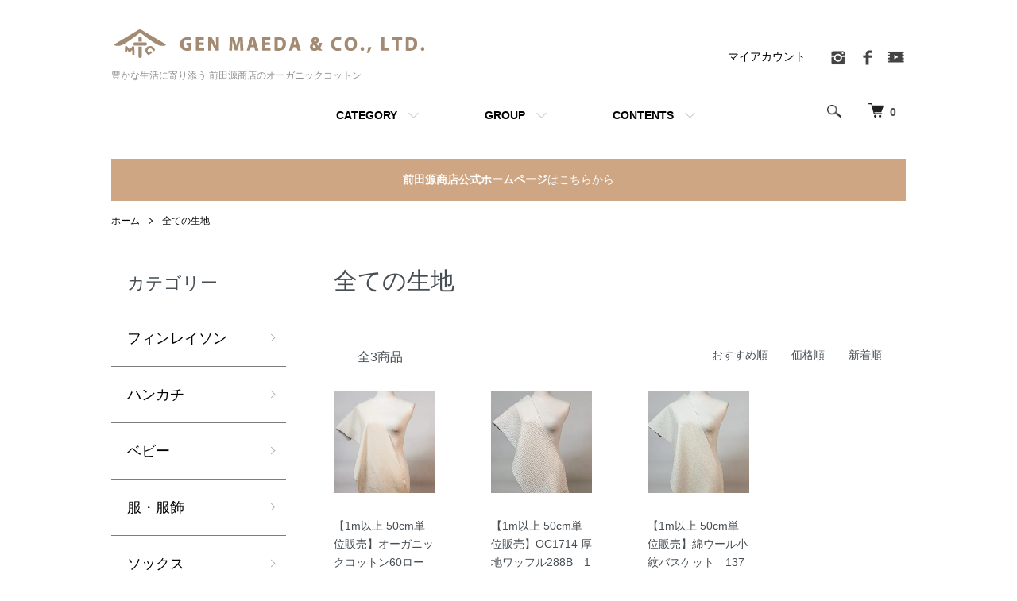

--- FILE ---
content_type: text/html; charset=EUC-JP
request_url: https://www.maedagen-shop.com/?mode=grp&gid=2510062&sort=p
body_size: 14714
content:
<!DOCTYPE html PUBLIC "-//W3C//DTD XHTML 1.0 Transitional//EN" "http://www.w3.org/TR/xhtml1/DTD/xhtml1-transitional.dtd">
<html xmlns:og="http://ogp.me/ns#" xmlns:fb="http://www.facebook.com/2008/fbml" xmlns:mixi="http://mixi-platform.com/ns#" xmlns="http://www.w3.org/1999/xhtml" xml:lang="ja" lang="ja" dir="ltr">
<head>
<meta http-equiv="content-type" content="text/html; charset=euc-jp" />
<meta http-equiv="X-UA-Compatible" content="IE=edge,chrome=1" />
<title>全ての生地 - 豊かな生活に寄り添う 前田源商店のオーガニックコットン</title>
<meta name="Keywords" content="全ての生地,maegen,オーガニック,organic,前田源商店, オーガニックコットン, Organic Cotton" />
<meta name="Description" content="富士吉田のはたや「前田源商店」の公式通販サイト。水と空気のきれいな富士山麓の地で古くより続く絹織物の技術を礎にした、やわらかくてふくらみのあるしなやかな風合いの、当社ならではのオーガニックコットンの生地・製品を取り揃えております。" />
<meta name="Author" content="" />
<meta name="Copyright" content="前田源商店" />
<meta http-equiv="content-style-type" content="text/css" />
<meta http-equiv="content-script-type" content="text/javascript" />
<link rel="stylesheet" href="https://www.maedagen-shop.com/css/framework/colormekit.css" type="text/css" />
<link rel="stylesheet" href="https://www.maedagen-shop.com/css/framework/colormekit-responsive.css" type="text/css" />
<link rel="stylesheet" href="https://img07.shop-pro.jp/PA01370/085/css/5/index.css?cmsp_timestamp=20251225085854" type="text/css" />
<link rel="stylesheet" href="https://img07.shop-pro.jp/PA01370/085/css/5/product_list.css?cmsp_timestamp=20251225085854" type="text/css" />

<link rel="alternate" type="application/rss+xml" title="rss" href="https://www.maedagen-shop.com/?mode=rss" />
<link rel="shortcut icon" href="https://img07.shop-pro.jp/PA01370/085/favicon.ico?cmsp_timestamp=20241021195508" />
<script type="text/javascript" src="//ajax.googleapis.com/ajax/libs/jquery/1.7.2/jquery.min.js" ></script>
<meta property="og:title" content="全ての生地 - 豊かな生活に寄り添う 前田源商店のオーガニックコットン" />
<meta property="og:description" content="富士吉田のはたや「前田源商店」の公式通販サイト。水と空気のきれいな富士山麓の地で古くより続く絹織物の技術を礎にした、やわらかくてふくらみのあるしなやかな風合いの、当社ならではのオーガニックコットンの生地・製品を取り揃えております。" />
<meta property="og:url" content="https://www.maedagen-shop.com?mode=grp&gid=2510062&sort=p" />
<meta property="og:site_name" content="豊かな生活に寄り添う 前田源商店のオーガニックコットン" />
<meta property="og:image" content=""/>
<!-- Google Tag Manager -->
<script>(function(w,d,s,l,i){w[l]=w[l]||[];w[l].push({'gtm.start':
new Date().getTime(),event:'gtm.js'});var f=d.getElementsByTagName(s)[0],
j=d.createElement(s),dl=l!='dataLayer'?'&l='+l:'';j.async=true;j.src=
'https://www.googletagmanager.com/gtm.js?id='+i+dl;f.parentNode.insertBefore(j,f);
})(window,document,'script','dataLayer','GTM-NJL7K868');</script>
<!-- End Google Tag Manager -->
<!-- MS Clarity -->
<script type="text/javascript">
    (function(c,l,a,r,i,t,y){
        c[a]=c[a]||function(){(c[a].q=c[a].q||[]).push(arguments)};
        t=l.createElement(r);t.async=1;t.src="https://www.clarity.ms/tag/"+i;
        y=l.getElementsByTagName(r)[0];y.parentNode.insertBefore(t,y);
    })(window, document, "clarity", "script", "sqvrwh355q");
</script>
<!-- End MS Clarity -->
<!-- Google tag (gtag.js) -->
<script async src="https://www.googletagmanager.com/gtag/js?id=G-KD5Z7KHMED"></script>
<script>
  window.dataLayer = window.dataLayer || [];
  function gtag(){dataLayer.push(arguments);}
  gtag('js', new Date());

  gtag('config', 'G-KD5Z7KHMED');
</script>
<!-- End Google tag (gtag.js) -->

<meta name="facebook-domain-verification" content="sgsnz0txwcri6vbvmfpcgu7tmvro8d" />
<script>
  var Colorme = {"page":"product_list","shop":{"account_id":"PA01370085","title":"\u8c4a\u304b\u306a\u751f\u6d3b\u306b\u5bc4\u308a\u6dfb\u3046 \u524d\u7530\u6e90\u5546\u5e97\u306e\u30aa\u30fc\u30ac\u30cb\u30c3\u30af\u30b3\u30c3\u30c8\u30f3"},"basket":{"total_price":0,"items":[]},"customer":{"id":null}};

  (function() {
    function insertScriptTags() {
      var scriptTagDetails = [];
      var entry = document.getElementsByTagName('script')[0];

      scriptTagDetails.forEach(function(tagDetail) {
        var script = document.createElement('script');

        script.type = 'text/javascript';
        script.src = tagDetail.src;
        script.async = true;

        if( tagDetail.integrity ) {
          script.integrity = tagDetail.integrity;
          script.setAttribute('crossorigin', 'anonymous');
        }

        entry.parentNode.insertBefore(script, entry);
      })
    }

    window.addEventListener('load', insertScriptTags, false);
  })();
</script>
<script async src="https://zen.one/analytics.js"></script>
</head>
<body>
<meta name="colorme-acc-payload" content="?st=1&pt=10033&ut=2510062&at=PA01370085&v=20260201104807&re=&cn=2c4750bceaaa34649e98635fc5d5a86c" width="1" height="1" alt="" /><script>!function(){"use strict";Array.prototype.slice.call(document.getElementsByTagName("script")).filter((function(t){return t.src&&t.src.match(new RegExp("dist/acc-track.js$"))})).forEach((function(t){return document.body.removeChild(t)})),function t(c){var r=arguments.length>1&&void 0!==arguments[1]?arguments[1]:0;if(!(r>=c.length)){var e=document.createElement("script");e.onerror=function(){return t(c,r+1)},e.src="https://"+c[r]+"/dist/acc-track.js?rev=3",document.body.appendChild(e)}}(["acclog001.shop-pro.jp","acclog002.shop-pro.jp"])}();</script>
<noscript><iframe src="https://www.googletagmanager.com/ns.html?id=GTM-NJL7K868"
height="0" width="0" style="display:none;visibility:hidden"></iframe></noscript>




<script src="https://img.shop-pro.jp/tmpl_js/84/jquery.tile.js"></script>
<script src="https://img.shop-pro.jp/tmpl_js/84/jquery.skOuterClick.js"></script>


<div class="l-header">
  <div class="l-header-main u-container">
    <div class="l-header-main__in">
      <div class="l-header-logo">
        <h1 class="l-header-logo__img">
          <a href="./"><img src="https://img07.shop-pro.jp/PA01370/085/PA01370085.png?cmsp_timestamp=20241021195508" alt="豊かな生活に寄り添う 前田源商店のオーガニックコットン" /></a>
        </h1>
                  <p class="l-header-logo__txt">
            豊かな生活に寄り添う 前田源商店のオーガニックコットン
          </p>
              </div>
      <div class="l-header-search">
        <button class="l-header-search__btn js-mega-menu-btn js-search-btn">
          <img src="https://img.shop-pro.jp/tmpl_img/84/icon-search.png" alt="検索" />
        </button>
        <div class="l-header-search__contents js-mega-menu-contents">
          <div class="l-header-search__box">
            <form action="https://www.maedagen-shop.com/" method="GET" class="l-header-search__form">
              <input type="hidden" name="mode" value="srh" />
              <div class="l-header-search__input">
                <input type="text" name="keyword" placeholder="商品検索" />
              </div>
              <button class="l-header-search__submit" type="submit">
                <img src="https://img.shop-pro.jp/tmpl_img/84/icon-search.png" alt="送信" />
              </button>
            </form>
            <button class="l-header-search__close js-search-close" type="submit" aria-label="閉じる">
              <span></span>
              <span></span>
            </button>
          </div>
        </div>
        <div class="l-header-cart">
          <a href="https://www.maedagen-shop.com/cart/proxy/basket?shop_id=PA01370085&shop_domain=maedagen-shop.com">
            <img src="https://img.shop-pro.jp/tmpl_img/84/icon-cart.png" alt="カートを見る" />
            <span class="p-global-header__cart-count">
              0
            </span>
          </a>
        </div>
      </div>
      <button class="l-menu-btn js-navi-open" aria-label="メニュー">
        <span></span>
        <span></span>
      </button>
    </div>
    <div class="l-main-navi">
      <div class="l-main-navi__in">
        <ul class="l-main-navi-list">
                              <li class="l-main-navi-list__item">
            <div class="l-main-navi-list__ttl">
              CATEGORY
            </div>
            <button class="l-main-navi-list__link js-mega-menu-btn">
              CATEGORY
            </button>
            <div class="l-mega-menu js-mega-menu-contents">
              <ul class="l-mega-menu-list">
                                <li class="l-mega-menu-list__item">
                  <a class="l-mega-menu-list__link" href="https://www.maedagen-shop.com/?mode=cate&cbid=2761323&csid=0">
                    フィンレイソン
                  </a>
                </li>
                                                    <li class="l-mega-menu-list__item">
                  <a class="l-mega-menu-list__link" href="https://www.maedagen-shop.com/?mode=cate&cbid=2714592&csid=0">
                    ハンカチ
                  </a>
                </li>
                                                    <li class="l-mega-menu-list__item">
                  <a class="l-mega-menu-list__link" href="https://www.maedagen-shop.com/?mode=cate&cbid=2714602&csid=0">
                    ベビー
                  </a>
                </li>
                                                    <li class="l-mega-menu-list__item">
                  <a class="l-mega-menu-list__link" href="https://www.maedagen-shop.com/?mode=cate&cbid=2714603&csid=0">
                    服・服飾
                  </a>
                </li>
                                                    <li class="l-mega-menu-list__item">
                  <a class="l-mega-menu-list__link" href="https://www.maedagen-shop.com/?mode=cate&cbid=2714604&csid=0">
                    ソックス
                  </a>
                </li>
                                                    <li class="l-mega-menu-list__item">
                  <a class="l-mega-menu-list__link" href="https://www.maedagen-shop.com/?mode=cate&cbid=2714605&csid=0">
                    パジャマ
                  </a>
                </li>
                                                    <li class="l-mega-menu-list__item">
                  <a class="l-mega-menu-list__link" href="https://www.maedagen-shop.com/?mode=cate&cbid=2714606&csid=0">
                    ブランケット
                  </a>
                </li>
                                                    <li class="l-mega-menu-list__item">
                  <a class="l-mega-menu-list__link" href="https://www.maedagen-shop.com/?mode=cate&cbid=2714607&csid=0">
                    タオル
                  </a>
                </li>
                                                    <li class="l-mega-menu-list__item">
                  <a class="l-mega-menu-list__link" href="https://www.maedagen-shop.com/?mode=cate&cbid=2714608&csid=0">
                    グッズ
                  </a>
                </li>
                                                    <li class="l-mega-menu-list__item">
                  <a class="l-mega-menu-list__link" href="https://www.maedagen-shop.com/?mode=cate&cbid=2271154&csid=0">
                    【生地】オーガニックコットン100％定番
                  </a>
                </li>
                                                    <li class="l-mega-menu-list__item">
                  <a class="l-mega-menu-list__link" href="https://www.maedagen-shop.com/?mode=cate&cbid=2686789&csid=0">
                    【生地】こもれびシリーズ
                  </a>
                </li>
                                                    <li class="l-mega-menu-list__item">
                  <a class="l-mega-menu-list__link" href="https://www.maedagen-shop.com/?mode=cate&cbid=2686944&csid=0">
                    【生地】オーガニックコットンバリエーション
                  </a>
                </li>
                                                    <li class="l-mega-menu-list__item">
                  <a class="l-mega-menu-list__link" href="https://www.maedagen-shop.com/?mode=cate&cbid=2686946&csid=0">
                    【生地】その他の素材
                  </a>
                </li>
                                                    <li class="l-mega-menu-list__item">
                  <a class="l-mega-menu-list__link" href="https://www.maedagen-shop.com/?mode=cate&cbid=2559638&csid=0">
                    old_やまなし縄文シルクスカーフ
                  </a>
                </li>
                              </ul>
            </div>
          </li>
                                                  <li class="l-main-navi-list__item">
            <div class="l-main-navi-list__ttl">
              GROUP
            </div>
            <button class="l-main-navi-list__link js-mega-menu-btn">
              GROUP
            </button>
            <div class="l-mega-menu js-mega-menu-contents">
              <ul class="l-mega-menu-list">
                                <li class="l-mega-menu-list__item">
                  <a class="l-mega-menu-list__link" href="https://www.maedagen-shop.com/?mode=grp&gid=2510062">
                    全ての生地
                  </a>
                </li>
                                                    <li class="l-mega-menu-list__item">
                  <a class="l-mega-menu-list__link" href="https://www.maedagen-shop.com/?mode=grp&gid=2509259">
                    【生地】厚みで探す
                  </a>
                </li>
                                                    <li class="l-mega-menu-list__item">
                  <a class="l-mega-menu-list__link" href="https://www.maedagen-shop.com/?mode=grp&gid=2509265">
                    【生地】カラーで探す
                  </a>
                </li>
                                                    <li class="l-mega-menu-list__item">
                  <a class="l-mega-menu-list__link" href="https://www.maedagen-shop.com/?mode=grp&gid=2509271">
                    【生地】用途で探す
                  </a>
                </li>
                                                    <li class="l-mega-menu-list__item">
                  <a class="l-mega-menu-list__link" href="https://www.maedagen-shop.com/?mode=grp&gid=2510063">
                    全てのPRODUCTS
                  </a>
                </li>
                                                    <li class="l-mega-menu-list__item">
                  <a class="l-mega-menu-list__link" href="https://www.maedagen-shop.com/?mode=grp&gid=1490155">
                    レディス
                  </a>
                </li>
                                                    <li class="l-mega-menu-list__item">
                  <a class="l-mega-menu-list__link" href="https://www.maedagen-shop.com/?mode=grp&gid=1490171">
                    メンズ
                  </a>
                </li>
                                                    <li class="l-mega-menu-list__item">
                  <a class="l-mega-menu-list__link" href="https://www.maedagen-shop.com/?mode=grp&gid=2296254">
                    富士山のどうぶつおやこシリーズ
                  </a>
                </li>
                                                    <li class="l-mega-menu-list__item">
                  <a class="l-mega-menu-list__link" href="https://www.maedagen-shop.com/?mode=grp&gid=1490172">
                    染色対応商品
                  </a>
                </li>
                              </ul>
            </div>
          </li>
                                        <li class="l-main-navi-list__item">
            <div class="l-main-navi-list__ttl">
              CONTENTS
            </div>
            <button class="l-main-navi-list__link js-mega-menu-btn">
              CONTENTS
            </button>
            <div class="l-mega-menu js-mega-menu-contents">
              <ul class="l-mega-menu-list">
                                <li class="l-mega-menu-list__item">
                  <a class="l-mega-menu-list__link" href="https://www.maedagen-shop.com/?mode=f1">
                    オーダーメイドの生地製作について
                  </a>
                </li>
                                <li class="l-mega-menu-list__item">
                  <a class="l-mega-menu-list__link" href="https://www.maedagen-shop.com/?mode=f2">
                    オーガニック認証のこと
                  </a>
                </li>
                                <li class="l-mega-menu-list__item">
                  <a class="l-mega-menu-list__link" href="https://www.maedagen-shop.com/?mode=f3">
                    富士吉田の代表的な高級織物のひとつジャカード織
                  </a>
                </li>
                                <li class="l-mega-menu-list__item">
                  <a class="l-mega-menu-list__link" href="https://www.maedagen-shop.com/?mode=f4">
                    前田源商店のはじまり
                  </a>
                </li>
                                <li class="l-mega-menu-list__item">
                  <a class="l-mega-menu-list__link" href="https://www.maedagen-shop.com/?mode=f5">
                    ギフト対応について
                  </a>
                </li>
                              </ul>
            </div>
          </li>
                  </ul>
        <div class="l-help-navi-box">
          <ul class="l-help-navi-list">
            <li class="l-help-navi-list__item">
              <a class="l-help-navi-list__link" href="https://www.maedagen-shop.com/?mode=myaccount">マイアカウント</a>
            </li>
                      </ul>
                    <ul class="l-sns-navi-list u-opa">
                        <li class="l-sns-navi-list__item">
              <a href="https://www.instagram.com/maedagen2231/" target="_blank">
                <i class="icon-lg-b icon-instagram" aria-label="instagram"></i>
              </a>
            </li>
                                    <li class="l-sns-navi-list__item">
              <a href="https://www.facebook.com/maedagen" target="_blank">
                <i class="icon-lg-b icon-facebook" aria-label="Facebook"></i>
              </a>
            </li>
                                                <li class="l-sns-navi-list__item">
              <a href="https://www.youtube.com/channel/UCXxrekhWmm1cYNZzMg4DdKg" target="_blank">
                <i class="icon-lg-b icon-video" aria-label="Youtube"></i>
              </a>
            </li>
                                  </ul>
                  </div>
      </div>
    </div>
    <div class="l-main-navi-overlay js-navi-close"></div>
  </div>
</div>

<div class="u-container p-sale-info-wrap">
  <div class="p-sale-info">
		<a href="https://www.maedagen.co.jp/" target="_blank"><font color="#ffffff"><span class="u-bold">前田源商店公式ホームページ</span>はこちらから</font></a>
  </div>
</div>


<div class="l-main product_list">
  <div class="l-main product_list">
  
  <div class="c-breadcrumbs u-container">
    <ul class="c-breadcrumbs-list">
      <li class="c-breadcrumbs-list__item">
        <a href="./">
          ホーム
        </a>
      </li>
                  <li class="c-breadcrumbs-list__item">
        <a href="https://www.maedagen-shop.com/?mode=grp&gid=2510062">
          全ての生地
        </a>
      </li>
                </ul>
  </div>
  
  <div class="l-contents-wrap u-container">
    
    <div class="l-contents-main">
      <h2 class="p-category__ttl">
                  全ての生地
              </h2>
      
            
      
            
      
            
      
            
      
            
              <div class="p-item-list-head">
          <div class="p-item-list-num">
            全3商品
          </div>
          
          <ul class="p-item-sort-list">
            <li class="p-item-sort-list__item">
                          <a href="?mode=grp&gid=2510062">おすすめ順</a>
                          </li>
            <li class="p-item-sort-list__item">
                          <span>価格順</span>
                        </li>
            <li class="p-item-sort-list__item">
                          <a href="?mode=grp&gid=2510062&sort=n">新着順</a>
                          </li>
          </ul>
          
        </div>
        
        <ul class="c-item-list">
                    <li class="c-item-list__item">
            <div class="c-item-list__img u-img-scale">
              <a href="?pid=156680977">
                                <img src="https://img07.shop-pro.jp/PA01370/085/product/156680977_th.jpg?cmsp_timestamp=20210118220512" alt="【1m以上 50cm単位販売】オーガニックコットン60ローン　140cm幅" />
                              </a>
            </div>
            <div class="c-item-list__txt">
              <div class="c-item-list__ttl">
                <a href="?pid=156680977">
                  【1m以上 50cm単位販売】オーガニックコットン60ローン　140cm幅
                </a>
              </div>
                            <div class="c-item-list__price">
                                1,188円(税込)
                                              </div>
                                                                                    <button class="c-item-list__btn" type="button"  data-favorite-button-selector="DOMSelector" data-product-id="156680977" data-added-class="is-added">
                <svg role="img" aria-hidden="true"><use xlink:href="#heart"></use></svg>
              </button>
            </div>
          </li>
                    <li class="c-item-list__item">
            <div class="c-item-list__img u-img-scale">
              <a href="?pid=156697865">
                                <img src="https://img07.shop-pro.jp/PA01370/085/product/156697865_th.jpg?cmsp_timestamp=20210118221921" alt="【1m以上 50cm単位販売】OC1714 厚地ワッフル288B　135－140cm幅" />
                              </a>
            </div>
            <div class="c-item-list__txt">
              <div class="c-item-list__ttl">
                <a href="?pid=156697865">
                  【1m以上 50cm単位販売】OC1714 厚地ワッフル288B　135－140cm幅
                </a>
              </div>
                            <div class="c-item-list__price">
                                1,353円(税込)
                                              </div>
                                                                                    <button class="c-item-list__btn" type="button"  data-favorite-button-selector="DOMSelector" data-product-id="156697865" data-added-class="is-added">
                <svg role="img" aria-hidden="true"><use xlink:href="#heart"></use></svg>
              </button>
            </div>
          </li>
                    <li class="c-item-list__item">
            <div class="c-item-list__img u-img-scale">
              <a href="?pid=156681278">
                                <img src="https://img07.shop-pro.jp/PA01370/085/product/156681278_th.jpg?cmsp_timestamp=20210118222128" alt="【1m以上 50cm単位販売】綿ウール小紋バスケット　137cm幅" />
                              </a>
            </div>
            <div class="c-item-list__txt">
              <div class="c-item-list__ttl">
                <a href="?pid=156681278">
                  【1m以上 50cm単位販売】綿ウール小紋バスケット　137cm幅
                </a>
              </div>
                            <div class="c-item-list__price">
                                1,584円(税込)
                                              </div>
                                                                                    <button class="c-item-list__btn" type="button"  data-favorite-button-selector="DOMSelector" data-product-id="156681278" data-added-class="is-added">
                <svg role="img" aria-hidden="true"><use xlink:href="#heart"></use></svg>
              </button>
            </div>
          </li>
                  </ul>
        
        
                
            
            
      
            
      
            
    </div>
    
    <div class="l-contents-side">
      
                  <div class="l-side-navi">
        <h3 class="l-side-navi__ttl">
          カテゴリー
        </h3>
        <ul class="l-side-navi-list">
                    <li class="l-side-navi-list__item">
                          <a href="https://www.maedagen-shop.com/?mode=cate&cbid=2761323&csid=0" class="l-side-navi-list__link is-link">
                フィンレイソン
              </a>
                                  </li>
                    <li class="l-side-navi-list__item">
                          <a href="https://www.maedagen-shop.com/?mode=cate&cbid=2714592&csid=0" class="l-side-navi-list__link is-link">
                ハンカチ
              </a>
                                  </li>
                    <li class="l-side-navi-list__item">
                          <a href="https://www.maedagen-shop.com/?mode=cate&cbid=2714602&csid=0" class="l-side-navi-list__link is-link">
                ベビー
              </a>
                                  </li>
                    <li class="l-side-navi-list__item">
                          <a href="https://www.maedagen-shop.com/?mode=cate&cbid=2714603&csid=0" class="l-side-navi-list__link is-link">
                服・服飾
              </a>
                                  </li>
                    <li class="l-side-navi-list__item">
                          <a href="https://www.maedagen-shop.com/?mode=cate&cbid=2714604&csid=0" class="l-side-navi-list__link is-link">
                ソックス
              </a>
                                  </li>
                    <li class="l-side-navi-list__item">
                          <a href="https://www.maedagen-shop.com/?mode=cate&cbid=2714605&csid=0" class="l-side-navi-list__link is-link">
                パジャマ
              </a>
                                  </li>
                    <li class="l-side-navi-list__item">
                          <a href="https://www.maedagen-shop.com/?mode=cate&cbid=2714606&csid=0" class="l-side-navi-list__link is-link">
                ブランケット
              </a>
                                  </li>
                    <li class="l-side-navi-list__item">
                          <a href="https://www.maedagen-shop.com/?mode=cate&cbid=2714607&csid=0" class="l-side-navi-list__link is-link">
                タオル
              </a>
                                  </li>
                    <li class="l-side-navi-list__item">
                          <a href="https://www.maedagen-shop.com/?mode=cate&cbid=2714608&csid=0" class="l-side-navi-list__link is-link">
                グッズ
              </a>
                                  </li>
                    <li class="l-side-navi-list__item">
                          <button class="l-side-navi-list__link js-toggle-btn">
                【生地】オーガニックコットン100％定番
              </button>
                                                <ul class="l-side-navi-sub-list js-toggle-contents">
              <li class="l-side-navi-sub-list__item">
                <a href="https://www.maedagen-shop.com/?mode=cate&cbid=2271154&csid=0" class="l-side-navi-sub-list__link">
                  全ての【生地】オーガニックコットン100％定番
                </a>
              </li>
                            <li class="l-side-navi-sub-list__item">
                <a href="https://www.maedagen-shop.com/?mode=cate&cbid=2271154&csid=1" class="l-side-navi-sub-list__link">
                  OC100%定番　薄地
                </a>
              </li>
                                                  <li class="l-side-navi-sub-list__item">
                <a href="https://www.maedagen-shop.com/?mode=cate&cbid=2271154&csid=3" class="l-side-navi-sub-list__link">
                  OC100%定番　中肉
                </a>
              </li>
                                                  <li class="l-side-navi-sub-list__item">
                <a href="https://www.maedagen-shop.com/?mode=cate&cbid=2271154&csid=2" class="l-side-navi-sub-list__link">
                  OC100%定番　厚地
                </a>
              </li>
                        </ul>
                                  </li>
                    <li class="l-side-navi-list__item">
                          <button class="l-side-navi-list__link js-toggle-btn">
                【生地】こもれびシリーズ
              </button>
                                                <ul class="l-side-navi-sub-list js-toggle-contents">
              <li class="l-side-navi-sub-list__item">
                <a href="https://www.maedagen-shop.com/?mode=cate&cbid=2686789&csid=0" class="l-side-navi-sub-list__link">
                  全ての【生地】こもれびシリーズ
                </a>
              </li>
                            <li class="l-side-navi-sub-list__item">
                <a href="https://www.maedagen-shop.com/?mode=cate&cbid=2686789&csid=1" class="l-side-navi-sub-list__link">
                  オーガニックコットン100％
                </a>
              </li>
                                                  <li class="l-side-navi-sub-list__item">
                <a href="https://www.maedagen-shop.com/?mode=cate&cbid=2686789&csid=2" class="l-side-navi-sub-list__link">
                  綿+ウール
                </a>
              </li>
                                                  <li class="l-side-navi-sub-list__item">
                <a href="https://www.maedagen-shop.com/?mode=cate&cbid=2686789&csid=3" class="l-side-navi-sub-list__link">
                  綿+麻
                </a>
              </li>
                        </ul>
                                  </li>
                    <li class="l-side-navi-list__item">
                          <button class="l-side-navi-list__link js-toggle-btn">
                【生地】オーガニックコットンバリエーション
              </button>
                                                <ul class="l-side-navi-sub-list js-toggle-contents">
              <li class="l-side-navi-sub-list__item">
                <a href="https://www.maedagen-shop.com/?mode=cate&cbid=2686944&csid=0" class="l-side-navi-sub-list__link">
                  全ての【生地】オーガニックコットンバリエーション
                </a>
              </li>
                            <li class="l-side-navi-sub-list__item">
                <a href="https://www.maedagen-shop.com/?mode=cate&cbid=2686944&csid=1" class="l-side-navi-sub-list__link">
                  オーガニックコットン100％
                </a>
              </li>
                                                  <li class="l-side-navi-sub-list__item">
                <a href="https://www.maedagen-shop.com/?mode=cate&cbid=2686944&csid=2" class="l-side-navi-sub-list__link">
                  綿+麻
                </a>
              </li>
                                                  <li class="l-side-navi-sub-list__item">
                <a href="https://www.maedagen-shop.com/?mode=cate&cbid=2686944&csid=3" class="l-side-navi-sub-list__link">
                  綿+ウール
                </a>
              </li>
                                                  <li class="l-side-navi-sub-list__item">
                <a href="https://www.maedagen-shop.com/?mode=cate&cbid=2686944&csid=4" class="l-side-navi-sub-list__link">
                  綿+シルク
                </a>
              </li>
                                                  <li class="l-side-navi-sub-list__item">
                <a href="https://www.maedagen-shop.com/?mode=cate&cbid=2686944&csid=5" class="l-side-navi-sub-list__link">
                  綿+ウール+シルク
                </a>
              </li>
                        </ul>
                                  </li>
                    <li class="l-side-navi-list__item">
                          <button class="l-side-navi-list__link js-toggle-btn">
                【生地】その他の素材
              </button>
                                                <ul class="l-side-navi-sub-list js-toggle-contents">
              <li class="l-side-navi-sub-list__item">
                <a href="https://www.maedagen-shop.com/?mode=cate&cbid=2686946&csid=0" class="l-side-navi-sub-list__link">
                  全ての【生地】その他の素材
                </a>
              </li>
                            <li class="l-side-navi-sub-list__item">
                <a href="https://www.maedagen-shop.com/?mode=cate&cbid=2686946&csid=1" class="l-side-navi-sub-list__link">
                  ヘンプ100％
                </a>
              </li>
                                                  <li class="l-side-navi-sub-list__item">
                <a href="https://www.maedagen-shop.com/?mode=cate&cbid=2686946&csid=2" class="l-side-navi-sub-list__link">
                  綿
                </a>
              </li>
                        </ul>
                                  </li>
                    <li class="l-side-navi-list__item">
                          <a href="https://www.maedagen-shop.com/?mode=cate&cbid=2559638&csid=0" class="l-side-navi-list__link is-link">
                old_やまなし縄文シルクスカーフ
              </a>
                                  </li>
                  </ul>
      </div>
                                                                                                                                                                              
      
                  <div class="l-side-navi">
        <h3 class="l-side-navi__ttl">
          グループ
        </h3>
        <ul class="l-side-navi-list">
                <li class="l-side-navi-list__item">
            <a href="https://www.maedagen-shop.com/?mode=grp&gid=2510062" class="l-side-navi-list__link is-link">
              全ての生地
            </a>
          </li>
                            <li class="l-side-navi-list__item">
            <a href="https://www.maedagen-shop.com/?mode=grp&gid=2509259" class="l-side-navi-list__link is-link">
              【生地】厚みで探す
            </a>
          </li>
                            <li class="l-side-navi-list__item">
            <a href="https://www.maedagen-shop.com/?mode=grp&gid=2509265" class="l-side-navi-list__link is-link">
              【生地】カラーで探す
            </a>
          </li>
                            <li class="l-side-navi-list__item">
            <a href="https://www.maedagen-shop.com/?mode=grp&gid=2509271" class="l-side-navi-list__link is-link">
              【生地】用途で探す
            </a>
          </li>
                            <li class="l-side-navi-list__item">
            <a href="https://www.maedagen-shop.com/?mode=grp&gid=2510063" class="l-side-navi-list__link is-link">
              全てのPRODUCTS
            </a>
          </li>
                            <li class="l-side-navi-list__item">
            <a href="https://www.maedagen-shop.com/?mode=grp&gid=1490155" class="l-side-navi-list__link is-link">
              レディス
            </a>
          </li>
                            <li class="l-side-navi-list__item">
            <a href="https://www.maedagen-shop.com/?mode=grp&gid=1490171" class="l-side-navi-list__link is-link">
              メンズ
            </a>
          </li>
                            <li class="l-side-navi-list__item">
            <a href="https://www.maedagen-shop.com/?mode=grp&gid=2296254" class="l-side-navi-list__link is-link">
              富士山のどうぶつおやこシリーズ
            </a>
          </li>
                            <li class="l-side-navi-list__item">
            <a href="https://www.maedagen-shop.com/?mode=grp&gid=1490172" class="l-side-navi-list__link is-link">
              染色対応商品
            </a>
          </li>
              </ul>
      </div>
                  
    </div>
  </div>
</div>

<script type="text/javascript">
$(document).ready(function() {
  $(".js-toggle-btn").click(function () {
    $(this).next(".js-toggle-contents").slideToggle(200,"swing");
    $(this).toggleClass("is-on");
  });
});
</script></div>

<div class="l-bottom u-container">
              <div class="p-shop-info">
    
        <div class="u-contents-s">
      <div class="p-staff">
        <h2 class="c-ttl-sub">
          MESSAGE FROM STAFF
          <span class="c-ttl-sub__ja">店長からのメッセージ</span>
        </h2>
        <div class="p-staff-box">
                    <div class="p-staff__img">
            <img src="https://img07.shop-pro.jp/PA01370/085/PA01370085_m.jpg?cmsp_timestamp=20241021195508" alt="山梨県富士吉田市のはたや「前田源商店」" />
            <div class="p-staff__img-name">
              山梨県富士吉田市のはたや「前田源商店」
            </div>
          </div>
                    前田源商店は創業1921年（大正10年）、富士山麓にあるファクトリーブランドです。澄んだ空気と富士山が蓄えた清らかな水に恵まれた土地で織物の生産を行っています。<br/>
絹の傘生地からスタートして以来、様々な素材を手掛けてきた経歴が今日のオーガニックコットン製品の礎となっています。
アパレル・雑貨・インテリアなど様々な用途に適したオーダーメイドの生地作りのご相談お受けいたします。小ロット（10m~）から対応可能です。ぜひお気軽にご相談ください。
        </div>
      </div>
    </div>
        
    
        
  </div>
  <div class="p-shopguide u-contents-s">
    <h2 class="u-visually-hidden">
      ショッピングガイド
    </h2>
    <div class="p-shopguide-wrap">
            <div class="p-shopguide-column">
        <div class="p-shopguide-box js-matchHeight">
          <div class="p-shopguide-head">
            <div class="p-shopguide__icon">
              <img src="https://img.shop-pro.jp/tmpl_img/84/shopguide-icon-shipping.png" alt="" />
            </div>
            <h3 class="c-ttl-sub">
              SHIPPING
              <span class="c-ttl-sub__ja">配送・送料について</span>
            </h3>
          </div>
          <dl class="p-shopguide-txt">
                        <dt class="p-shopguide__ttl">
              ヤマト運輸
            </dt>
            <dd class="p-shopguide__body">
                            送料につきましては実費（別途消費税掛かります）をご負担頂いております。<br />
<br />
<br />
<table><tr style="border: solid 1px #FFF;"><th>北海道</th><td><table ><tr style="border: solid 1px #FFF;"><td>北海道</td><td>1170</td></tr></table></td></tr><tr style="border: solid 1px #FFF;"><th>東北</th><td ><table ><tr style="border: solid 1px #FFF;"><td align='center' nowrap >青森県</td><td >850</td><td align='center' nowrap >岩手県</td><td >850</td><td align='center' nowrap >秋田県</td><td >750</td><td align='center' nowrap >宮城県</td><td >750</td></tr><tr style="border: solid 1px #FFF;"><td align='center' nowrap >山形県</td><td >750</td><td align='center' nowrap >福島県</td><td style="border: solid 1px #FFF;">750</td></tr></table></td></tr><tr style="border: solid 1px #FFF;"><th>関東</th><td ><table ><tr style="border: solid 1px #FFF;"><td align='center' nowrap >茨城県</td><td >750</td><td align='center' nowrap >栃木県</td><td >750</td><td align='center' nowrap >群馬県</td><td >750</td><td align='center' nowrap >埼玉県</td><td >750</td></tr><tr style="border: solid 1px #FFF;"><td align='center' nowrap >千葉県</td><td >750</td><td align='center' nowrap >東京都</td><td >750</td><td align='center' nowrap >神奈川県</td><td style="border: solid 1px #FFF;">750</td></tr></table></td></tr><tr style="border: solid 1px #FFF;"><th  >中部</th><td ><table ><tr style="border: solid 1px #FFF;"><td align='center' nowrap >新潟県</td><td >750</td><td align='center' nowrap >福井県</td><td >750</td><td align='center' nowrap >石川県</td><td >750</td><td align='center' nowrap >富山県</td><td >750</td></tr><tr style="border: solid 1px #FFF;"><td align='center' nowrap >静岡県</td><td >750</td><td align='center' nowrap >山梨県</td><td >750</td><td align='center' nowrap >長野県</td><td >750</td><td align='center' nowrap >愛知県</td><td >750</td></tr><tr style="border: solid 1px #FFF;"><td align='center' nowrap >岐阜県</td><td style="border: solid 1px #FFF;">750</td></tr></table></td></tr><tr style="border: solid 1px #FFF;"><th  >近畿</th><td ><table ><tr style="border: solid 1px #FFF;"><td align='center' nowrap >三重県</td><td >750</td><td align='center' nowrap >和歌山県</td><td >850</td><td align='center' nowrap >滋賀県</td><td >850</td><td align='center' nowrap >奈良県</td><td >850</td></tr><tr style="border: solid 1px #FFF;"><td align='center' nowrap >京都府</td><td >850</td><td align='center' nowrap >大阪府</td><td >850</td><td align='center' nowrap >兵庫県</td><td style="border: solid 1px #FFF;">850</td></tr></table></td></tr><tr style="border: solid 1px #FFF;"><th  >中国</th><td ><table ><tr style="border: solid 1px #FFF;"><td align='center' nowrap >岡山県</td><td >960</td><td align='center' nowrap >広島県</td><td >960</td><td align='center' nowrap >鳥取県</td><td >960</td><td align='center' nowrap >島根県</td><td >960</td></tr><tr style="border: solid 1px #FFF;"><td align='center' nowrap >山口県</td><td style="border: solid 1px #FFF;">960</td></tr></table></td></tr><tr style="border: solid 1px #FFF;"><th  >四国</th><td ><table ><tr style="border: solid 1px #FFF;"><td align='center' nowrap >香川県</td><td >1060</td><td align='center' nowrap >徳島県</td><td >1060</td><td align='center' nowrap >愛媛県</td><td >1060</td><td align='center' nowrap >高知県</td><td >1060</td></tr></table></td></tr><tr style="border: solid 1px #FFF;"><th  >九州</th><td ><table ><tr style="border: solid 1px #FFF;"><td align='center' nowrap >福岡県</td><td >1170</td><td align='center' nowrap >佐賀県</td><td >1170</td><td align='center' nowrap >長崎県</td><td >1170</td><td align='center' nowrap >大分県</td><td >1170</td></tr><tr style="border: solid 1px #FFF;"><td align='center' nowrap >熊本県</td><td >1170</td><td align='center' nowrap >宮崎県</td><td >1170</td><td align='center' nowrap >鹿児島県</td><td style="border: solid 1px #FFF;">1170</td></tr></table></td></tr><tr style="border: solid 1px #FFF;"><th  >沖縄</th><td ><table ><tr style="border: solid 1px #FFF;"><td align='center' nowrap >沖縄県</td><td >2260</td></tr></table></td></tr></table>
            </dd>
                      </dl>
        </div>
      </div>
            <div class="p-shopguide-column">
        <div class="p-shopguide-box js-matchHeight">
          <div class="p-shopguide-head">
            <div class="p-shopguide__icon">
              <img src="https://img.shop-pro.jp/tmpl_img/84/shopguide-icon-return.png" alt="" />
            </div>
            <h3 class="c-ttl-sub">
              RETURN
              <span class="c-ttl-sub__ja">返品について</span>
            </h3>
          </div>
          <dl class="p-shopguide-txt">
                        <dt class="p-shopguide__ttl">
              不良品
            </dt>
            <dd class="p-shopguide__body">
              商品到着後速やかにご連絡ください。<BR>
商品に欠陥がある場合を除き、返品には応じかねますのでご了承ください。
            </dd>
                                    <dt class="p-shopguide__ttl">
              返品期限
            </dt>
            <dd class="p-shopguide__body">
              商品到着後７日以内とさせていただきます。
            </dd>
                                    <dt class="p-shopguide__ttl">
              返品送料
            </dt>
            <dd class="p-shopguide__body">
              お客様都合による返品につきましてはお客様のご負担とさせていただきます。<BR>
不良品に該当する場合は当方で負担いたします。
            </dd>
                      </dl>
        </div>
      </div>
            <div class="p-shopguide-column">
        <div class="p-shopguide-box js-matchHeight">
          <div class="p-shopguide-head">
            <div class="p-shopguide__icon">
              <img src="https://img.shop-pro.jp/tmpl_img/84/shopguide-icon-payment.png" alt="" />
            </div>
            <h3 class="c-ttl-sub">
              PAYMENT
              <span class="c-ttl-sub__ja">お支払いについて</span>
            </h3>
          </div>
          <dl class="p-shopguide-txt">
                        <dt class="p-shopguide__ttl">
              商品代引き（ヤマト運輸）
            </dt>
            <dd class="p-shopguide__body">
                                          
            </dd>
                        <dt class="p-shopguide__ttl">
              銀行振込
            </dt>
            <dd class="p-shopguide__body">
                                          
            </dd>
                        <dt class="p-shopguide__ttl">
              ゆうちょ振替
            </dt>
            <dd class="p-shopguide__body">
                                          
            </dd>
                        <dt class="p-shopguide__ttl">
              クレジット
            </dt>
            <dd class="p-shopguide__body">
                                          <div class="p-shopguide__img">
                <img class='payment_img' src='https://img.shop-pro.jp/common/card2.gif'><img class='payment_img' src='https://img.shop-pro.jp/common/card6.gif'><img class='payment_img' src='https://img.shop-pro.jp/common/card18.gif'><img class='payment_img' src='https://img.shop-pro.jp/common/card0.gif'><img class='payment_img' src='https://img.shop-pro.jp/common/card9.gif'>
              </div>
                            
            </dd>
                        <dt class="p-shopguide__ttl">
              Amazon Pay
            </dt>
            <dd class="p-shopguide__body">
                                          Amazonのアカウントに登録された配送先や支払い方法を利用して決済できます。
            </dd>
                      </dl>
        </div>
      </div>
          </div>
  </div>
</div>

<div class="l-footer">
  <div class="u-container">
    <div class="l-footer-main">
      <div class="l-footer-shopinfo">
        <div class="l-footer-shopinfo__logo">
          <a href="./"><img src="https://img07.shop-pro.jp/PA01370/085/PA01370085.png?cmsp_timestamp=20241021195508" alt="豊かな生活に寄り添う 前田源商店のオーガニックコットン" /></a>
        </div>
                <div class="l-footer-shopinfo__txt">
          豊かな生活に寄り添う 前田源商店のオーガニックコットン
        </div>
                        <ul class="l-footer-sns-list u-opa">
                    <li class="l-footer-sns-list__item">
            <a href="https://www.instagram.com/maedagen2231/" target="_blank">
              <i class="icon-lg-b icon-instagram" aria-label="instagram"></i>
            </a>
          </li>
                              <li class="l-footer-sns-list__item">
            <a href="https://www.facebook.com/maedagen" target="_blank">
              <i class="icon-lg-b icon-facebook" aria-label="Facebook"></i>
            </a>
          </li>
                                        <li class="l-footer-sns-list__item">
            <a href="https://www.youtube.com/channel/UCXxrekhWmm1cYNZzMg4DdKg" target="_blank">
              <i class="icon-lg-b icon-video" aria-label="Youtube"></i>
            </a>
          </li>
                            </ul>
                        <div class="l-footer-qrcode">
          <img src="https://img07.shop-pro.jp/PA01370/085/qrcode.jpg?cmsp_timestamp=20241021195508" />
        </div>
              </div>
      <div class="l-footer-navi">
        <ul class="l-footer-navi-list">
          <li class="l-footer-navi-list__item">
            <a class="l-footer-navi-list__link" href="./">
              ホーム
            </a>
          </li>
          <li class="l-footer-navi-list__item">
            <a class="l-footer-navi-list__link" href="https://www.maedagen-shop.com/?mode=sk#delivery">
              配送・送料について
            </a>
          </li>
          <li class="l-footer-navi-list__item">
            <a class="l-footer-navi-list__link" href="https://www.maedagen-shop.com/?mode=sk#return">
              返品について
            </a>
          </li>
          <li class="l-footer-navi-list__item">
            <a class="l-footer-navi-list__link" href="https://www.maedagen-shop.com/?mode=sk#payment">
              支払い方法について
            </a>
          </li>
          <li class="l-footer-navi-list__item">
            <a class="l-footer-navi-list__link" href="https://www.maedagen-shop.com/?mode=sk#info">
              特定商取引法に基づく表記
            </a>
          </li>
          <li class="l-footer-navi-list__item">
            <a class="l-footer-navi-list__link" href="https://www.maedagen-shop.com/?mode=privacy">
              プライバシーポリシー
            </a>
          </li>
        </ul>
        <ul class="l-footer-navi-list">
                    <li class="l-footer-navi-list__item">
            <a class="l-footer-navi-list__link" href="https://maedagen.co.jp/">
              ショップブログ
            </a>
          </li>
                              <li class="l-footer-navi-list__item">
            <a class="l-footer-navi-list__link" href="https://maegen.shop-pro.jp/customer/newsletter/subscriptions/new">
              メルマガ登録・解除
            </a>
          </li>
                    <li class="l-footer-navi-list__item">
            <span class="l-footer-navi-list__link">
              <a href="https://www.maedagen-shop.com/?mode=rss">RSS</a> / <a href="https://www.maedagen-shop.com/?mode=atom">ATOM</a>
            </span>
          </li>
        </ul>
        <ul class="l-footer-navi-list">
          <li class="l-footer-navi-list__item">
            <a class="l-footer-navi-list__link" href="https://www.maedagen-shop.com/?mode=myaccount">
              マイアカウント
            </a>
          </li>
                    <li class="l-footer-navi-list__item">
                        <a class="l-footer-navi-list__link" href="https://www.maedagen-shop.com/cart/proxy/basket?shop_id=PA01370085&shop_domain=maedagen-shop.com">
              カートを見る
            </a>
                      </li>
          <li class="l-footer-navi-list__item">
            <a class="l-footer-navi-list__link" href="https://maegen.shop-pro.jp/customer/inquiries/new">
              お問い合わせ
            </a>
          </li>
        </ul>
      </div>
    </div>
  </div>
</div>
<div class="l-copyright">
  <div class="l-copyright__txt">
    &#169;2021前田源商店 all right reserved.
  </div>
  <div class="l-copyright__logo">
    <a href="https://shop-pro.jp" target="_blank">Powered by<img src="https://img.shop-pro.jp/tmpl_img/84/powered.png" alt="カラーミーショップ" /></a>
  </l-copyright__txt>
</div>

<script src="https://img.shop-pro.jp/tmpl_js/84/jquery.biggerlink.min.js"></script>
<script src="https://img.shop-pro.jp/tmpl_js/84/jquery.matchHeight-min.js"></script>
<script src="https://img.shop-pro.jp/tmpl_js/84/what-input.js"></script>

<script type="text/javascript">
$(document).ready(function() {
  //category search
  $(".js-mega-menu-btn").on("click",function() {
    if ($(this).hasClass("is-on")) {
      $(this).removeClass("is-on");
      $(this).next(".js-mega-menu-contents").fadeOut(200,"swing");
    } else {
      $(".js-mega-menu-btn").removeClass("is-on");
      $(".js-mega-menu-btn").next().fadeOut(200,"swing");
      $(this).addClass("is-on");
      $(this).next(".js-mega-menu-contents").fadeIn(200,"swing");
    }
  });
  $(".js-search-close").on('click',function() {
    $(".l-header-search__contents").fadeOut(200,"swing");
    $(".l-header-search__btn").removeClass("is-on");
  });
  $(".js-search-btn").on('click',function() {
    $(".l-main-navi").removeClass("is-open");
    $(".js-navi-open").removeClass("is-on");
  });

  //hamburger
  $(".js-navi-open,.js-navi-close").on('click',function() {
    $(".l-header-search__contents").fadeOut(200,"swing");
    $(".l-header-search__btn").removeClass("is-on");
    $(".l-header").toggleClass("is-open");
    $(".l-main-navi").toggleClass("is-open");
    $(".l-menu-btn").toggleClass("is-on");
    $(".l-main-navi-overlay").toggleClass("is-on");
  });
});
</script>

<script type="text/javascript">
$(document).ready(function() {
  var headerHeight = $(".l-header").outerHeight()
  var navPos = $(".l-main-navi").offset().top
  var salePos = $(".p-sale-info-wrap").offset().top
  var totalPos = navPos + salePos

  $(window).on("load scroll", function() {
    var value = $(this).scrollTop();
    if ( value > totalPos ) {
      $(".l-header").addClass("is-fixed");
      $(".l-main").css("margin-top", headerHeight);
    } else {
      $(".l-header").removeClass("is-fixed");
      $(".l-main").css("margin-top", '0');
    }
  });
});
</script>

<script type="text/javascript">
$(document).ready(function() {
  $(".js-bigger").biggerlink();
});
</script>

<script type="text/javascript">
$(document).ready(function() {
  $(".js-matchHeight").matchHeight();
});
</script>

<script>
  $(function () {
  // viewport
  var viewport = document.createElement('meta');
  viewport.setAttribute('name', 'viewport');
  viewport.setAttribute('content', 'width=device-width, initial-scale=1.0, maximum-scale=1.0');
  document.getElementsByTagName('head')[0].appendChild(viewport);

  function window_size_switch_func() {
    if($(window).width() >= 768) {
    // product option switch -> table
    $('#prd-opt-table').html($('.prd-opt-table').html());
    $('#prd-opt-table table').addClass('table table-bordered');
    $('#prd-opt-select').empty();
    } else {
    // product option switch -> select
    $('#prd-opt-table').empty();
    if($('#prd-opt-select > *').size() == 0) {
      $('#prd-opt-select').append($('.prd-opt-select').html());
    }
    }
  }
  window_size_switch_func();
  $(window).load(function () {
    $('.history-unit').tile();
  });
  $(window).resize(function () {
    window_size_switch_func();
    $('.history-unit').tile();
  });
  });
</script>

<svg xmlns="http://www.w3.org/2000/svg" style="display:none"><symbol id="angle-double-left" viewBox="0 0 1792 1792"><path d="M1011 1376q0 13-10 23l-50 50q-10 10-23 10t-23-10L439 983q-10-10-10-23t10-23l466-466q10-10 23-10t23 10l50 50q10 10 10 23t-10 23L608 960l393 393q10 10 10 23zm384 0q0 13-10 23l-50 50q-10 10-23 10t-23-10L823 983q-10-10-10-23t10-23l466-466q10-10 23-10t23 10l50 50q10 10 10 23t-10 23L992 960l393 393q10 10 10 23z"/></symbol><symbol id="angle-double-right" viewBox="0 0 1792 1792"><path d="M979 960q0 13-10 23l-466 466q-10 10-23 10t-23-10l-50-50q-10-10-10-23t10-23l393-393-393-393q-10-10-10-23t10-23l50-50q10-10 23-10t23 10l466 466q10 10 10 23zm384 0q0 13-10 23l-466 466q-10 10-23 10t-23-10l-50-50q-10-10-10-23t10-23l393-393-393-393q-10-10-10-23t10-23l50-50q10-10 23-10t23 10l466 466q10 10 10 23z"/></symbol><symbol id="angle-down" viewBox="0 0 1792 1792"><path d="M1395 736q0 13-10 23l-466 466q-10 10-23 10t-23-10L407 759q-10-10-10-23t10-23l50-50q10-10 23-10t23 10l393 393 393-393q10-10 23-10t23 10l50 50q10 10 10 23z"/></symbol><symbol id="angle-left" viewBox="0 0 1792 1792"><path d="M1203 544q0 13-10 23L800 960l393 393q10 10 10 23t-10 23l-50 50q-10 10-23 10t-23-10L631 983q-10-10-10-23t10-23l466-466q10-10 23-10t23 10l50 50q10 10 10 23z"/></symbol><symbol id="angle-right" viewBox="0 0 1792 1792"><path d="M1171 960q0 13-10 23l-466 466q-10 10-23 10t-23-10l-50-50q-10-10-10-23t10-23l393-393-393-393q-10-10-10-23t10-23l50-50q10-10 23-10t23 10l466 466q10 10 10 23z"/></symbol><symbol id="angle-up" viewBox="0 0 1792 1792"><path d="M1395 1184q0 13-10 23l-50 50q-10 10-23 10t-23-10L896 864l-393 393q-10 10-23 10t-23-10l-50-50q-10-10-10-23t10-23l466-466q10-10 23-10t23 10l466 466q10 10 10 23z"/></symbol><symbol id="bars" viewBox="0 0 1792 1792"><path d="M1664 1344v128q0 26-19 45t-45 19H192q-26 0-45-19t-19-45v-128q0-26 19-45t45-19h1408q26 0 45 19t19 45zm0-512v128q0 26-19 45t-45 19H192q-26 0-45-19t-19-45V832q0-26 19-45t45-19h1408q26 0 45 19t19 45zm0-512v128q0 26-19 45t-45 19H192q-26 0-45-19t-19-45V320q0-26 19-45t45-19h1408q26 0 45 19t19 45z"/></symbol><symbol id="close" viewBox="0 0 1792 1792"><path d="M1490 1322q0 40-28 68l-136 136q-28 28-68 28t-68-28l-294-294-294 294q-28 28-68 28t-68-28l-136-136q-28-28-28-68t28-68l294-294-294-294q-28-28-28-68t28-68l136-136q28-28 68-28t68 28l294 294 294-294q28-28 68-28t68 28l136 136q28 28 28 68t-28 68l-294 294 294 294q28 28 28 68z"/></symbol><symbol id="envelope-o" viewBox="0 0 1792 1792"><path d="M1664 1504V736q-32 36-69 66-268 206-426 338-51 43-83 67t-86.5 48.5T897 1280h-2q-48 0-102.5-24.5T706 1207t-83-67q-158-132-426-338-37-30-69-66v768q0 13 9.5 22.5t22.5 9.5h1472q13 0 22.5-9.5t9.5-22.5zm0-1051v-24.5l-.5-13-3-12.5-5.5-9-9-7.5-14-2.5H160q-13 0-22.5 9.5T128 416q0 168 147 284 193 152 401 317 6 5 35 29.5t46 37.5 44.5 31.5T852 1143t43 9h2q20 0 43-9t50.5-27.5 44.5-31.5 46-37.5 35-29.5q208-165 401-317 54-43 100.5-115.5T1664 453zm128-37v1088q0 66-47 113t-113 47H160q-66 0-113-47T0 1504V416q0-66 47-113t113-47h1472q66 0 113 47t47 113z"/></symbol><symbol id="facebook" viewBox="0 0 1792 1792"><path d="M1343 12v264h-157q-86 0-116 36t-30 108v189h293l-39 296h-254v759H734V905H479V609h255V391q0-186 104-288.5T1115 0q147 0 228 12z"/></symbol><symbol id="google-plus" viewBox="0 0 1792 1792"><path d="M1181 913q0 208-87 370.5t-248 254-369 91.5q-149 0-285-58t-234-156-156-234-58-285 58-285 156-234 234-156 285-58q286 0 491 192L769 546Q652 433 477 433q-123 0-227.5 62T84 663.5 23 896t61 232.5T249.5 1297t227.5 62q83 0 152.5-23t114.5-57.5 78.5-78.5 49-83 21.5-74H477V791h692q12 63 12 122zm867-122v210h-209v209h-210v-209h-209V791h209V582h210v209h209z"/></symbol><symbol id="heart" viewBox="0 0 1792 1792"><path d="M896 1664q-26 0-44-18l-624-602q-10-8-27.5-26T145 952.5 77 855 23.5 734 0 596q0-220 127-344t351-124q62 0 126.5 21.5t120 58T820 276t76 68q36-36 76-68t95.5-68.5 120-58T1314 128q224 0 351 124t127 344q0 221-229 450l-623 600q-18 18-44 18z"/></symbol><symbol id="home" viewBox="0 0 1792 1792"><path d="M1472 992v480q0 26-19 45t-45 19h-384v-384H768v384H384q-26 0-45-19t-19-45V992q0-1 .5-3t.5-3l575-474 575 474q1 2 1 6zm223-69l-62 74q-8 9-21 11h-3q-13 0-21-7L896 424l-692 577q-12 8-24 7-13-2-21-11l-62-74q-8-10-7-23.5t11-21.5l719-599q32-26 76-26t76 26l244 204V288q0-14 9-23t23-9h192q14 0 23 9t9 23v408l219 182q10 8 11 21.5t-7 23.5z"/></symbol><symbol id="info-circle" viewBox="0 0 1792 1792"><path d="M1152 1376v-160q0-14-9-23t-23-9h-96V672q0-14-9-23t-23-9H672q-14 0-23 9t-9 23v160q0 14 9 23t23 9h96v320h-96q-14 0-23 9t-9 23v160q0 14 9 23t23 9h448q14 0 23-9t9-23zm-128-896V320q0-14-9-23t-23-9H800q-14 0-23 9t-9 23v160q0 14 9 23t23 9h192q14 0 23-9t9-23zm640 416q0 209-103 385.5T1281.5 1561 896 1664t-385.5-103T231 1281.5 128 896t103-385.5T510.5 231 896 128t385.5 103T1561 510.5 1664 896z"/></symbol><symbol id="instagram" viewBox="0 0 1792 1792"><path d="M1490 1426V778h-135q20 63 20 131 0 126-64 232.5T1137 1310t-240 62q-197 0-337-135.5T420 909q0-68 20-131H299v648q0 26 17.5 43.5T360 1487h1069q25 0 43-17.5t18-43.5zm-284-533q0-124-90.5-211.5T897 594q-127 0-217.5 87.5T589 893t90.5 211.5T897 1192q128 0 218.5-87.5T1206 893zm284-360V368q0-28-20-48.5t-49-20.5h-174q-29 0-49 20.5t-20 48.5v165q0 29 20 49t49 20h174q29 0 49-20t20-49zm174-208v1142q0 81-58 139t-139 58H325q-81 0-139-58t-58-139V325q0-81 58-139t139-58h1142q81 0 139 58t58 139z"/></symbol><symbol id="pencil" viewBox="0 0 1792 1792"><path d="M491 1536l91-91-235-235-91 91v107h128v128h107zm523-928q0-22-22-22-10 0-17 7l-542 542q-7 7-7 17 0 22 22 22 10 0 17-7l542-542q7-7 7-17zm-54-192l416 416-832 832H128v-416zm683 96q0 53-37 90l-166 166-416-416 166-165q36-38 90-38 53 0 91 38l235 234q37 39 37 91z"/></symbol><symbol id="pinterest-p" viewBox="0 0 1792 1792"><path d="M256 597q0-108 37.5-203.5T397 227t152-123 185-78T936 0q158 0 294 66.5T1451 260t85 287q0 96-19 188t-60 177-100 149.5-145 103-189 38.5q-68 0-135-32t-96-88q-10 39-28 112.5t-23.5 95-20.5 71-26 71-32 62.5-46 77.5-62 86.5l-14 5-9-10q-15-157-15-188 0-92 21.5-206.5T604 972t52-203q-32-65-32-169 0-83 52-156t132-73q61 0 95 40.5T937 514q0 66-44 191t-44 187q0 63 45 104.5t109 41.5q55 0 102-25t78.5-68 56-95 38-110.5 20-111 6.5-99.5q0-173-109.5-269.5T909 163q-200 0-334 129.5T441 621q0 44 12.5 85t27 65 27 45.5T520 847q0 28-15 73t-37 45q-2 0-17-3-51-15-90.5-56t-61-94.5-32.5-108T256 597z"/></symbol><symbol id="search" viewBox="0 0 1792 1792"><path d="M1216 832q0-185-131.5-316.5T768 384 451.5 515.5 320 832t131.5 316.5T768 1280t316.5-131.5T1216 832zm512 832q0 52-38 90t-90 38q-54 0-90-38l-343-342q-179 124-399 124-143 0-273.5-55.5t-225-150-150-225T64 832t55.5-273.5 150-225 225-150T768 128t273.5 55.5 225 150 150 225T1472 832q0 220-124 399l343 343q37 37 37 90z"/></symbol><symbol id="shopping-cart" viewBox="0 0 1792 1792"><path d="M704 1536q0 52-38 90t-90 38-90-38-38-90 38-90 90-38 90 38 38 90zm896 0q0 52-38 90t-90 38-90-38-38-90 38-90 90-38 90 38 38 90zm128-1088v512q0 24-16.5 42.5T1671 1024L627 1146q13 60 13 70 0 16-24 64h920q26 0 45 19t19 45-19 45-45 19H512q-26 0-45-19t-19-45q0-11 8-31.5t16-36 21.5-40T509 1207L332 384H128q-26 0-45-19t-19-45 19-45 45-19h256q16 0 28.5 6.5T432 278t13 24.5 8 26 5.5 29.5 4.5 26h1201q26 0 45 19t19 45z"/></symbol><symbol id="sign-in" viewBox="0 0 1792 1792"><path d="M1312 896q0 26-19 45l-544 544q-19 19-45 19t-45-19-19-45v-288H192q-26 0-45-19t-19-45V704q0-26 19-45t45-19h448V352q0-26 19-45t45-19 45 19l544 544q19 19 19 45zm352-352v704q0 119-84.5 203.5T1376 1536h-320q-13 0-22.5-9.5t-9.5-22.5q0-4-1-20t-.5-26.5 3-23.5 10-19.5 20.5-6.5h320q66 0 113-47t47-113V544q0-66-47-113t-113-47h-312l-11.5-1-11.5-3-8-5.5-7-9-2-13.5q0-4-1-20t-.5-26.5 3-23.5 10-19.5 20.5-6.5h320q119 0 203.5 84.5T1664 544z"/></symbol><symbol id="sign-out" viewBox="0 0 1792 1792"><path d="M704 1440q0 4 1 20t.5 26.5-3 23.5-10 19.5-20.5 6.5H352q-119 0-203.5-84.5T64 1248V544q0-119 84.5-203.5T352 256h320q13 0 22.5 9.5T704 288q0 4 1 20t.5 26.5-3 23.5-10 19.5T672 384H352q-66 0-113 47t-47 113v704q0 66 47 113t113 47h312l11.5 1 11.5 3 8 5.5 7 9 2 13.5zm928-544q0 26-19 45l-544 544q-19 19-45 19t-45-19-19-45v-288H512q-26 0-45-19t-19-45V704q0-26 19-45t45-19h448V352q0-26 19-45t45-19 45 19l544 544q19 19 19 45z"/></symbol><symbol id="star" viewBox="0 0 1792 1792"><path d="M1728 647q0 22-26 48l-363 354 86 500q1 7 1 20 0 21-10.5 35.5T1385 1619q-19 0-40-12l-449-236-449 236q-22 12-40 12-21 0-31.5-14.5T365 1569q0-6 2-20l86-500L89 695q-25-27-25-48 0-37 56-46l502-73L847 73q19-41 49-41t49 41l225 455 502 73q56 9 56 46z"/></symbol><symbol id="twitter" viewBox="0 0 1792 1792"><path d="M1684 408q-67 98-162 167 1 14 1 42 0 130-38 259.5T1369.5 1125 1185 1335.5t-258 146-323 54.5q-271 0-496-145 35 4 78 4 225 0 401-138-105-2-188-64.5T285 1033q33 5 61 5 43 0 85-11-112-23-185.5-111.5T172 710v-4q68 38 146 41-66-44-105-115t-39-154q0-88 44-163 121 149 294.5 238.5T884 653q-8-38-8-74 0-134 94.5-228.5T1199 256q140 0 236 102 109-21 205-78-37 115-142 178 93-10 186-50z"/></symbol><symbol id="user-plus" viewBox="0 0 1792 1792"><path d="M576 896c-106 0-196.5-37.5-271.5-112.5S192 618 192 512s37.5-196.5 112.5-271.5S470 128 576 128s196.5 37.5 271.5 112.5S960 406 960 512s-37.5 196.5-112.5 271.5S682 896 576 896zM1536 1024h352c8.7 0 16.2 3.2 22.5 9.5s9.5 13.8 9.5 22.5v192c0 8.7-3.2 16.2-9.5 22.5s-13.8 9.5-22.5 9.5h-352v352c0 8.7-3.2 16.2-9.5 22.5s-13.8 9.5-22.5 9.5h-192c-8.7 0-16.2-3.2-22.5-9.5s-9.5-13.8-9.5-22.5v-352H928c-8.7 0-16.2-3.2-22.5-9.5s-9.5-13.8-9.5-22.5v-192c0-8.7 3.2-16.2 9.5-22.5s13.8-9.5 22.5-9.5h352V672c0-8.7 3.2-16.2 9.5-22.5s13.8-9.5 22.5-9.5h192c8.7 0 16.2 3.2 22.5 9.5s9.5 13.8 9.5 22.5v352z"/><path d="M800 1248c0 34.7 12.7 64.7 38 90s55.3 38 90 38h256v238c-45.3 33.3-102.3 50-171 50H139c-80.7 0-145.3-23-194-69s-73-109.3-73-190c0-35.3 1.2-69.8 3.5-103.5s7-70 14-109 15.8-75.2 26.5-108.5 25-65.8 43-97.5 38.7-58.7 62-81 51.8-40.2 85.5-53.5 70.8-20 111.5-20c12.7 0 25.7 5.7 39 17 52.7 40.7 104.2 71.2 154.5 91.5S516.7 971 576 971s114.2-10.2 164.5-30.5S842.3 889.7 895


 849c13.3-11.3 26.3-17 39-17 88 0 160.3 32 217 96H928c-34.7 0-64.7 12.7-90 38s-38 55.3-38 90v192z"/></symbol><symbol id="user" viewBox="0 0 1792 1792"><path d="M1600 1405c0 80-24.3 143.2-73 189.5s-113.3 69.5-194 69.5H459c-80.7 0-145.3-23.2-194-69.5S192 1485 192 1405c0-35.3 1.2-69.8 3.5-103.5s7-70 14-109 15.8-75.2 26.5-108.5 25-65.8 43-97.5 38.7-58.7 62-81 51.8-40.2 85.5-53.5 70.8-20 111.5-20c6 0 20 7.2 42 21.5s46.8 30.3 74.5 48 63.7 33.7 108 48S851.3 971 896 971s89.2-7.2 133.5-21.5 80.3-30.3 108-48 52.5-33.7 74.5-48 36-21.5 42-21.5c40.7 0 77.8 6.7 111.5 20s62.2 31.2 85.5 53.5 44 49.3 62 81 32.3 64.2 43 97.5 19.5 69.5 26.5 108.5 11.7 75.3 14 109 3.5 68.2 3.5 103.5z"/><path d="M1280 512c0 106-37.5 196.5-112.5 271.5S1002 896 896 896s-196.5-37.5-271.5-112.5S512 618 512 512s37.5-196.5 112.5-271.5S790 128 896 128s196.5 37.5 271.5 112.5S1280 406 1280 512z"/></symbol></svg><script type="text/javascript" src="https://www.maedagen-shop.com/js/cart.js" ></script>
<script type="text/javascript" src="https://www.maedagen-shop.com/js/async_cart_in.js" ></script>
<script type="text/javascript" src="https://www.maedagen-shop.com/js/product_stock.js" ></script>
<script type="text/javascript" src="https://www.maedagen-shop.com/js/js.cookie.js" ></script>
<script type="text/javascript" src="https://www.maedagen-shop.com/js/favorite_button.js" ></script>
</body></html>